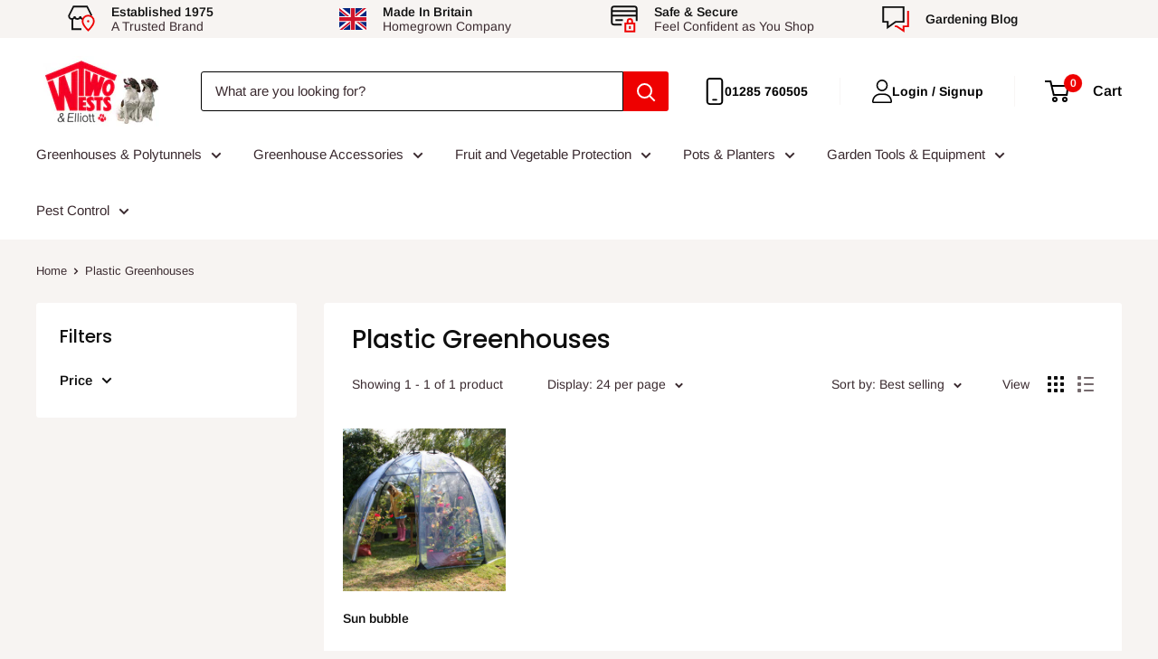

--- FILE ---
content_type: text/css
request_url: https://www.twowests.co.uk/cdn/shop/t/9/assets/custom.css?v=35002467637726868341737469061
body_size: 438
content:
.header .icon--hamburger-mobile path,.header .icon--close path{fill:#000}.header .search-bar__input{border:1px solid #000;border-radius:3px 0 0 3px}.header__action-list svg,.header__action-list svg g,.header__action-list svg path{stroke:#000}.header__action-list .header__action-item-title{color:#000}.shopify-section-group-header-group .section--tight{margin:5px 0}.shopify-section-group-header-group .section--tight .text-with-icons{margin:0!important;padding:0}.shopify-section-group-header-group .section--tight .text-with-icons__title{margin-bottom:0;line-height:1.2;font-size:14px}.shopify-section-group-header-group .section--tight .text-with-icons__icon-wrapper{margin-top:0}.shopify-section-group-header-group .section--tight .text-with-icons__item{line-height:1.2;align-items:center;font-size:14px}.header__action-item-link{color:#000}.phone-header{display:flex;align-items:center;justify-content:space-between;flex-direction:row;gap:10px;padding:0 9px}.phone-header .phone-icon svg{display:block;width:22px}.phone-header .phone-number{color:#000;font-weight:700;font-size:14px}.header-account{display:flex;align-items:center;justify-content:space-between;flex-direction:row;gap:10px}.header-account .header__action-item-link{color:#000;font-weight:700;font-size:14px}.header-account .header__action-item-link svg{display:block;width:22px}.shopify-section-group-footer-group .form__field--borderless{border:1px solid #000;border-radius:3px}.footer .footer__wrapper{border-top:1px solid #d1d1d4}.footer .footer__collapsible-content img{margin-bottom:.7em}@media screen and (min-width: 1000px){.shopify-section-group-header-group .section--tight .text-with-icons__item{flex-basis:calc(25% - 70px);margin:0 15px}}@media screen and (min-width: 1280px){.phone-header{padding:0 35px;border-right:1px solid #e9e2dd4d}}@media screen and (max-width: 640px){.shopify-section-group-header-group .section--tight .text-with-icons{padding-bottom:15px}}.delivery-date-calendar .alert,#multiCalendarError .alert{display:flex;align-items:center;justify-content:flex-start;margin:0 0 20px}.delivery-date-calendar .alert svg{fill:#fff;width:20px;margin-right:16px}#multiCalendarError .alert svg{fill:rgb(var(--error-text-color));width:20px;margin-right:16px}.delivery-date-calendar .alert p,#multiCalendarError .alert p{margin:0;padding:0}.delivery-date-calendar input[type=date]{-webkit-appearance:none;appearance:none;background:transparent;border:0;margin-left:auto;min-width:100px;color:#000}#delivery-calendar-headers div:first-child,.deliveryCalendarWrapper label{margin-right:28px;flex-basis:25%}#delivery-calendar-headers div:last-child{flex-grow:1}#delivery-calendar-headers div:last-child span{display:block;width:100%;text-align:center}.delivery-date-number{padding:0 0 12px;border-bottom:1px solid #cfcfcf;margin-bottom:18px;display:flex;align-items:center;justify-content:space-between}.delivery-date-number label{font-size:17px;font-weight:700}.delivery-date-number .icon{background:var(--header-accent-color);position:relative;display:flex;width:36px;min-width:36px;height:36px;border-radius:50%;align-items:center;justify-content:center;margin-right:6px}.delivery-date-number .icon svg{fill:#fff;width:20px}.delivery-date-number input{border:1px solid #cfcfcf;margin-left:18px;text-align:center;max-width:90px;padding:8px}.deliveryCalendarWrapper{display:flex;align-items:center;justify-content:flex-start;border:1px solid #cfcfcf;padding:3px 1.3rem;margin-bottom:15px}#delivery-calendar-headers{display:flex;align-items:center;justify-content:flex-start;border:1px solid #cfcfcf;padding:1.3rem;margin-bottom:5px;background:#eee}#multiCalendarAdd{cursor:pointer}.deliveryCalendarWrapper input{margin-left:auto}.deliveryCalendarWrapper svg{max-width:16px;margin-left:10px;position:absolute;right:9px;top:50%;transform:translateY(-50%);pointer-events:none}.calendarInputAndIcon{position:relative;margin-left:auto}.flatpickr-input{padding:4px 28px 4px 4px}.deliveryCalendarWrapper .quantity-selector__button{position:relative}.ruk_rating_snippet{padding-bottom:10px}.flatpickr-day:not(.flatpickr-disabled)+.flatpickr-disabled,.flatpickr-day:not(.flatpickr-disabled)+.flatpickr-disabled+.flatpickr-disabled,.flatpickr-day:not(.flatpickr-disabled)+.flatpickr-disabled+.flatpickr-disabled+.flatpickr-disabled,.flatpickr-day:not(.flatpickr-disabled)+.flatpickr-disabled+.flatpickr-disabled+.flatpickr-disabled+.flatpickr-disabled{color:#b3b3b3}
/*# sourceMappingURL=/cdn/shop/t/9/assets/custom.css.map?v=35002467637726868341737469061 */


--- FILE ---
content_type: text/javascript
request_url: https://www.twowests.co.uk/cdn/shop/t/9/assets/custom.js?v=102476495355921946141736328790
body_size: -629
content:
//# sourceMappingURL=/cdn/shop/t/9/assets/custom.js.map?v=102476495355921946141736328790


--- FILE ---
content_type: image/svg+xml
request_url: https://www.twowests.co.uk/cdn/shop/files/Flag_of_the_United_Kingdom_Square_60x.svg?v=1736331827
body_size: -496
content:
<svg height="520" width="630" viewBox="0 0 126 104" xmlns="http://www.w3.org/2000/svg">
<clipPath id="t"><path d="M63,52h63v52z v52h-63z h-63v-52z v-52h63z"></path></clipPath>
<rect fill="#00247d" height="104" width="126"></rect>
<g fill="none" stroke-width="18" stroke="#fff">
<path d="M0,0L126,104 M126,0L0,104"></path>
<path stroke-width="21" clip-path="url(#t)" d="M0,0L126,104 M126,0L0,104"></path>
<path stroke="#cf142b" stroke-width="16" clip-path="url(#t)" d="M0,0L126,104 M126,0L0,104"></path>
<path stroke-width="26" d="M63,0v104 M0,52h126"></path>
<path stroke="#cf142b" d="M63,0v104 M0,52h126"></path></g></svg>